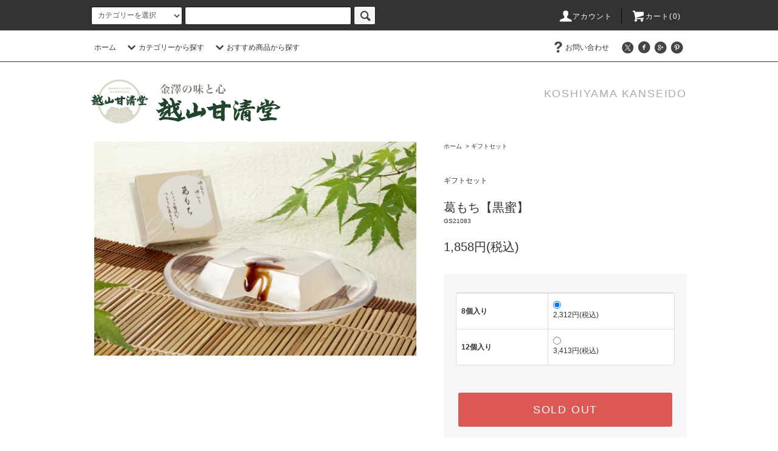

--- FILE ---
content_type: text/html; charset=EUC-JP
request_url: https://kanazawamiyage.jp/?pid=162288717
body_size: 13630
content:
<!DOCTYPE html PUBLIC "-//W3C//DTD XHTML 1.0 Transitional//EN" "http://www.w3.org/TR/xhtml1/DTD/xhtml1-transitional.dtd">
<html xmlns:og="http://ogp.me/ns#" xmlns:fb="http://www.facebook.com/2008/fbml" xmlns:mixi="http://mixi-platform.com/ns#" xmlns="http://www.w3.org/1999/xhtml" xml:lang="ja" lang="ja" dir="ltr">
<head>
<meta http-equiv="content-type" content="text/html; charset=euc-jp" />
<meta http-equiv="X-UA-Compatible" content="IE=edge,chrome=1" />
<title>葛もち【黒蜜】 - 金澤の味と心 越山甘清堂</title>
<meta name="Keywords" content="葛もち【黒蜜】,越山甘清堂,金沢,和菓子" />
<meta name="Description" content="黒蜜と南高梅蜜が美味！「葛もち」つめたく冷やした葛もちにとろーり美味しい黒蜜をかけて召し上がれ。内容：黒糖、南高梅蜜　8個入り　12個入り期間：季節限定（夏期）賞味期間：20日間※ただし、製造日・発送日含" />
<meta name="Author" content="越山甘清堂" />
<meta name="Copyright" content="Copyright  越山甘清堂 " />
<meta http-equiv="content-style-type" content="text/css" />
<meta http-equiv="content-script-type" content="text/javascript" />
<link rel="stylesheet" href="https://kanazawamiyage.jp/css/framework/colormekit.css" type="text/css" />
<link rel="stylesheet" href="https://kanazawamiyage.jp/css/framework/colormekit-responsive.css" type="text/css" />
<link rel="stylesheet" href="https://img07.shop-pro.jp/PA01400/260/css/7/index.css?cmsp_timestamp=20230603163211" type="text/css" />
<link rel="stylesheet" href="https://img07.shop-pro.jp/PA01400/260/css/7/product.css?cmsp_timestamp=20230603163211" type="text/css" />

<link rel="alternate" type="application/rss+xml" title="rss" href="https://kanazawamiyage.jp/?mode=rss" />
<link rel="alternate" media="handheld" type="text/html" href="https://kanazawamiyage.jp/?prid=162288717" />
<script type="text/javascript" src="//ajax.googleapis.com/ajax/libs/jquery/1.11.0/jquery.min.js" ></script>
<meta property="og:title" content="葛もち【黒蜜】 - 金澤の味と心 越山甘清堂" />
<meta property="og:description" content="黒蜜と南高梅蜜が美味！「葛もち」つめたく冷やした葛もちにとろーり美味しい黒蜜をかけて召し上がれ。内容：黒糖、南高梅蜜　8個入り　12個入り期間：季節限定（夏期）賞味期間：20日間※ただし、製造日・発送日含" />
<meta property="og:url" content="https://kanazawamiyage.jp?pid=162288717" />
<meta property="og:site_name" content="金澤の味と心 越山甘清堂" />
<meta property="og:image" content="https://img07.shop-pro.jp/PA01400/260/product/162288717.jpg?cmsp_timestamp=20250713145735"/>
<script async src="https://s.yimg.jp/images/listing/tool/cv/ytag.js"></script>
<script>
window.yjDataLayer = window.yjDataLayer || [];
function ytag() { yjDataLayer.push(arguments); }
ytag({"type":"ycl_cookie"});
</script>

<!-- Facebook Pixel Code -->
<script>
!function(f,b,e,v,n,t,s)
{if(f.fbq)return;n=f.fbq=function(){n.callMethod?
n.callMethod.apply(n,arguments):n.queue.push(arguments)};
if(!f._fbq)f._fbq=n;n.push=n;n.loaded=!0;n.version='2.0';
n.queue=[];t=b.createElement(e);t.async=!0;
t.src=v;s=b.getElementsByTagName(e)[0];
s.parentNode.insertBefore(t,s)}(window, document,'script',
'https://connect.facebook.net/en_US/fbevents.js');
fbq('init', '2864865966969177');
fbq('track', 'PageView');
</script>
<noscript><img height="1" width="1" style="display:none"
src="https://www.facebook.com/tr?id=2864865966969177&ev=PageView&noscript=1"
/></noscript>
<!-- End Facebook Pixel Code -->
<script>
  var Colorme = {"page":"product","shop":{"account_id":"PA01400260","title":"\u91d1\u6fa4\u306e\u5473\u3068\u5fc3 \u8d8a\u5c71\u7518\u6e05\u5802"},"basket":{"total_price":0,"items":[]},"customer":{"id":null},"inventory_control":"product","product":{"shop_uid":"PA01400260","id":162288717,"name":"\u845b\u3082\u3061\u3010\u9ed2\u871c\u3011","model_number":"GS21083","stock_num":0,"sales_price":1858,"sales_price_including_tax":1858,"variants":[{"id":1,"option1_value":"8\u500b\u5165\u308a","option2_value":"","title":"8\u500b\u5165\u308a","model_number":"","stock_num":null,"option_price":2312,"option_price_including_tax":2312,"option_members_price":2312,"option_members_price_including_tax":2312},{"id":2,"option1_value":"12\u500b\u5165\u308a","option2_value":"","title":"12\u500b\u5165\u308a","model_number":"","stock_num":null,"option_price":3413,"option_price_including_tax":3413,"option_members_price":3413,"option_members_price_including_tax":3413}],"category":{"id_big":2355558,"id_small":0},"groups":[{"id":2864512},{"id":2987555}],"members_price":1858,"members_price_including_tax":1858}};

  (function() {
    function insertScriptTags() {
      var scriptTagDetails = [];
      var entry = document.getElementsByTagName('script')[0];

      scriptTagDetails.forEach(function(tagDetail) {
        var script = document.createElement('script');

        script.type = 'text/javascript';
        script.src = tagDetail.src;
        script.async = true;

        if( tagDetail.integrity ) {
          script.integrity = tagDetail.integrity;
          script.setAttribute('crossorigin', 'anonymous');
        }

        entry.parentNode.insertBefore(script, entry);
      })
    }

    window.addEventListener('load', insertScriptTags, false);
  })();
</script>

<script async src="https://www.googletagmanager.com/gtag/js?id=G-08ZZKGY87L"></script>
<script>
  window.dataLayer = window.dataLayer || [];
  function gtag(){dataLayer.push(arguments);}
  gtag('js', new Date());
  
      gtag('config', 'G-08ZZKGY87L', (function() {
      var config = {};
      if (Colorme && Colorme.customer && Colorme.customer.id != null) {
        config.user_id = Colorme.customer.id;
      }
      return config;
    })());
  
  </script><script type="text/javascript">
  document.addEventListener("DOMContentLoaded", function() {
    gtag("event", "view_item", {
      currency: "JPY",
      value: Colorme.product.sales_price_including_tax,
      items: [
        {
          item_id: Colorme.product.id,
          item_name: Colorme.product.name
        }
      ]
    });
  });
</script><script async src="https://zen.one/analytics.js"></script>
</head>
<body>
<meta name="colorme-acc-payload" content="?st=1&pt=10029&ut=162288717&at=PA01400260&v=20260121012155&re=&cn=e1c6149af6cdbd36e4c94d050d05c557" width="1" height="1" alt="" /><script>!function(){"use strict";Array.prototype.slice.call(document.getElementsByTagName("script")).filter((function(t){return t.src&&t.src.match(new RegExp("dist/acc-track.js$"))})).forEach((function(t){return document.body.removeChild(t)})),function t(c){var r=arguments.length>1&&void 0!==arguments[1]?arguments[1]:0;if(!(r>=c.length)){var e=document.createElement("script");e.onerror=function(){return t(c,r+1)},e.src="https://"+c[r]+"/dist/acc-track.js?rev=3",document.body.appendChild(e)}}(["acclog001.shop-pro.jp","acclog002.shop-pro.jp"])}();</script><script src="https://img.shop-pro.jp/tmpl_js/76/jquery.tile.js"></script>
<script src="https://img.shop-pro.jp/tmpl_js/76/jquery.skOuterClick.js"></script>
<script src="https://img.shop-pro.jp/tmpl_js/76/smoothscroll.js"></script>
<script src="https://img.shop-pro.jp/tmpl_js/76/utility.index.js"></script>

<div id="wrapper">
  <div id="header">
    <div class="header_top">
      <div class="header_top_inner container">
        <form action="https://kanazawamiyage.jp/" method="GET" class="search_form visible-desktop">
          <input type="hidden" name="mode" value="srh" />
          <select name="cid" class="search_select">
            <option value="">カテゴリーを選択</option>
                          <option value="2355563,0">通年のお菓子</option>
                          <option value="2355559,0">お慶びのお菓子</option>
                          <option value="2355558,0">ギフトセット</option>
                          <option value="2355161,0">季節のお菓子</option>
                          <option value="2355562,0">弔事のお菓子</option>
                          <option value="2355566,0">金沢あいすくりーむ</option>
                          <option value="2355560,0">餅</option>
                      </select>
          <input type="text" name="keyword" class="search_box" />
          <button class="btn_search btn btn-xs"><i class="icon-lg-b icon-search"></i></button>
        </form>
        <ul class="header_nav_headline inline visible-desktop">
          <li>
            <a href="https://kanazawamiyage.jp/?mode=myaccount"><i class="icon-lg-w icon-user"></i>アカウント</a>
          </li>
                    <li class="headline_viewcart">
            <a href="https://kanazawamiyage.jp/cart/proxy/basket?shop_id=PA01400260&shop_domain=kanazawamiyage.jp"><i class="icon-lg-w icon-cart"></i>カート(0)</span></a>
          </li>
        </ul>
        <div class="header_nav_phone hidden-desktop">
          <span class="nav_btn_phone"><i class="icon-lg-w icon-list"></i>メニュー</span>
          <div class="header_nav_lst_phone">
            <ul class="unstyled">
              <li>
                <a href="./">ホーム</a>
              </li>
              <li>
                <a href="https://kanazawamiyage.jp/cart/proxy/basket?shop_id=PA01400260&shop_domain=kanazawamiyage.jp">カートを見る</a>
              </li>
              <li>
                <a href="https://kanazawamiyage.jp/?mode=myaccount">アカウント</a>
              </li>
                                                        <li>
                <a href="https://wagasikoshiyama.shop-pro.jp/customer/inquiries/new">お問い合わせ</a>
              </li>
            </ul>
          </div>
        </div>
      </div>
    </div>
    <div class="header_mid hidden-phone">
      <div class="header_mid_inner container">
        <div class="header_nav_global">
          <ul class="header_nav_global_left inline">
            <li><a href="./">ホーム</a></li>
            <li class="header_nav_global_left_category">
              <a href="javascript:void(0)"><i class="icon-lg-b icon-chevron_down"></i>カテゴリーから探す</a>
              <div class="header_nav_global_box header_nav_global_box_catogory row">
                <p class="header_nav_global_box_heading col col-lg-3">CATEGORY SEARCH</p>
                <div class="header_nav_global_box_detail col col-lg-9 row">
                                                                                    
                                            <ul class="row header_nav_global_box_lists col col-lg-4 col-md-4 col-sm-6 col-xs-12 unstyled">
                                        <li>
                      <a href="https://kanazawamiyage.jp/?mode=cate&cbid=2355563&csid=0">
                        通年のお菓子
                      </a>
                    </li>
                                                                                                  <li>
                      <a href="https://kanazawamiyage.jp/?mode=cate&cbid=2355559&csid=0">
                        お慶びのお菓子
                      </a>
                    </li>
                                                                                                  <li>
                      <a href="https://kanazawamiyage.jp/?mode=cate&cbid=2355558&csid=0">
                        ギフトセット
                      </a>
                    </li>
                                          </ul>
                      <ul class="row header_nav_global_box_lists col col-lg-4 col-md-4 col-sm-6 col-xs-12 unstyled">
                                                                                                  <li>
                      <a href="https://kanazawamiyage.jp/?mode=cate&cbid=2355161&csid=0">
                        季節のお菓子
                      </a>
                    </li>
                                                                                                  <li>
                      <a href="https://kanazawamiyage.jp/?mode=cate&cbid=2355562&csid=0">
                        弔事のお菓子
                      </a>
                    </li>
                                                                                                  <li>
                      <a href="https://kanazawamiyage.jp/?mode=cate&cbid=2355566&csid=0">
                        金沢あいすくりーむ
                      </a>
                    </li>
                                          </ul>
                      <ul class="row header_nav_global_box_lists col col-lg-4 col-md-4 col-sm-6 col-xs-12 unstyled">
                                                                                                  <li>
                      <a href="https://kanazawamiyage.jp/?mode=cate&cbid=2355560&csid=0">
                        餅
                      </a>
                    </li>
                                                              </ul>
                                                      </div>
              </div>
            </li>
                                          <li class="header_nav_global_left_group">
                  <a href="javascript:void(0)"><i class="icon-lg-b icon-chevron_down"></i>おすすめ商品から探す</a>
                  <div class="header_nav_global_box header_nav_global_box_group row">
                    <p class="header_nav_global_box_heading col col-lg-3">GROUP SEARCH</p>
                    <div class="header_nav_global_box_detail col col-lg-9 row">
                                                                                    <ul class="row header_nav_global_box_lists col col-lg-4 col-md-4 col-sm-6 col-xs-12 unstyled">
                            <li>
                <a href="https://kanazawamiyage.jp/?mode=grp&gid=1724271">
                  おすすめお取り寄せ
                </a>
              </li>
                                                                    <li>
                <a href="https://kanazawamiyage.jp/?mode=grp&gid=1741995">
                  お土産のお菓子
                </a>
              </li>
                                                                    <li>
                <a href="https://kanazawamiyage.jp/?mode=grp&gid=3150362">
                  和のバレンタイン 
                </a>
              </li>
                                                  </ul>
                    </div>
                  </div>
                </li>
                                                </ul>
          <ul class="header_nav_global_right inline">
                                    <li class="visible-desktop"><a href="https://wagasikoshiyama.shop-pro.jp/customer/inquiries/new"><i class="icon-lg-b icon-help"></i>お問い合わせ</a></li>
            <li>



                                                            <ul class="header_nav_global_social inline">
                  <li><a href="https://twitter.com/kanazawawagashi"><i class="icon-lg-b icon-c_twitter"></i></a></li>
                  <li><a href="https://www.facebook.com/kanazawawagashiya/"><i class="icon-lg-b icon-c_facebook"></i></a></li>
                  <li><a href=""><i class="icon-lg-b icon-c_google"></i></a></li>
                  <li><a href=""><i class="icon-lg-b icon-c_pinterest"></i></a></li>
                </ul>
            


            </li>
          </ul>
        </div>
      </div>
    </div>
    <div class="header_btm container clearfix">
              <h1 class="header_logo"><a href="./"><img src="https://img07.shop-pro.jp/PA01400/260/PA01400260.png?cmsp_timestamp=20260101142958" alt="金澤の味と心 越山甘清堂" /></a></h1>
      


                                    <p class="header_lead">KOSHIYAMA KANSEIDO</p>
      


                                    <!-- <ul class="header_nav_global_social inline visible-phone">
            <li><a href="https://twitter.com/kanazawawagashi"><i class="icon-lg-b icon-c_twitter"></i></a></li>
            <li><a href="https://www.facebook.com/kanazawawagashiya/"><i class="icon-lg-b icon-c_facebook"></i></a></li>
            <li><a href=""><i class="icon-lg-b icon-c_google"></i></a></li>
            <li><a href=""><i class="icon-lg-b icon-c_pinterest"></i></a></li>
          </ul> -->
      


          </div>
  </div>
  <div class="main row">
    <div id="contents" class="contents contents_detail col col-md-9 col-sm-12">
      <script src="https://img.shop-pro.jp/tmpl_js/76/utility.product.js"></script>

<div id="product" class="product">
      <form name="product_form" method="post" action="https://kanazawamiyage.jp/cart/proxy/basket/items/add">
      <div class="product_area clearfix">
        <div class="product_area_left col col-md-7 col-sm-12">
          
          <div class="container-section product_img col col-md-12 col-lg-12">
            <div class="product_img_main">
                              <img src="https://img07.shop-pro.jp/PA01400/260/product/162288717.jpg?cmsp_timestamp=20250713145735" class="product_img_main_img" alt="" />
                          </div>
                          <div class="product_img_thumb">
                <ul class="row">
                                      <li class="col col-lg-2">
                      <img src="https://img07.shop-pro.jp/PA01400/260/product/162288717.jpg?cmsp_timestamp=20250713145735" class="product_img_thumb_img" />
                    </li>
                                                                              <li class="col col-lg-2">
                        <img src="https://img07.shop-pro.jp/PA01400/260/product/162288717_o1.jpg?cmsp_timestamp=20250713145735" class="product_img_thumb_img" />
                      </li>
                                                                                                                                                                                                                                                                                                                                                                                                                                                                                                                                                                                                                                                                                                                                                                                                                                                                                                                                                                                                                                                                                                                                                                                                                                                                                                                                                                                                                                                                                                                                                                                                                                                                                                                                                                                                                                                                                                                                                      </ul>
              </div>
                      </div>
          
          
                    
        </div>
        <div class="product_area_right col col-md-5 col-sm-12">
          
          <ul class="pankuzu_lists inline container">
            <li class="pankuzu_list"><a href="./">ホーム</a></li>
                          <li class="pankuzu_list">&nbsp;&gt;&nbsp;<a href="?mode=cate&cbid=2355558&csid=0">ギフトセット</a></li>
                                  </ul>
                    

          <div id="product_detail_area" class="product_detail_area">
            
            <ul class="inline unstyled product_belong_lists">
                              <li class="product_belong_list">
                  <a href="?mode=cate&cbid=2355558&csid=0" class="product_belong_list_link">ギフトセット</a>
                </li>
                                        </ul>
            

            
            <h2 class="product_name">葛もち【黒蜜】</h2>
            

            
                          <p class="product_model">GS21083</p>
                        

            
            <p class="product_price_area">
                              <span class="product_price">1,858円(税込)</span>
                          </p>
                                                
          </div>

          <div class="product_cart_area">
            
                          <div class="product_cart_option row">
                              <div id="prd-opt-table" class="txt_c">
                  <table id="option_tbl"><tr class="stock_head"></tr><tr><th class="cell_1">8個入り</th><td class="cell_2"><div><input type="radio" name="option" value="78149424,0,,0" checked="checked" id="0-0" /></div><label for=0-0 style="display:block;"><span class="table_price">2,312円(税込)</span><br /></label></td></tr><tr><th class="cell_1">12個入り</th><td class="cell_2"><div><input type="radio" name="option" value="78149424,1,,0" id="1-1" /></div><label for=1-1 style="display:block;"><span class="table_price">3,413円(税込)</span><br /></label></td></tr></table>
                </div>
                <div id="prd-opt-select">
                                      <div class="product_cart_select_box col col-lg-12">
                      <div class="product_cart_select_name">個数</div>
                      <select name="option1" class="product_cart_select">
                        <option label="8個入り" value="78149424,0">8個入り</option>
<option label="12個入り" value="78149424,1">12個入り</option>

                      </select>
                    </div>
                                  </div>
                            </div>
                        
                        
            <div class="product_cart_order row">
                              <div class="col col-lg-12">
                                      <button class="btn btn-block btn-soldout" type="button" disabled="disabled">SOLD OUT</button>
                                  </div>
                            <p class="stock_error hide"></p>
            </div>
            
            <ul class="product_related_lists unstyled">
                              <li class="product_related_list"><a href="javascript:gf_OpenNewWindow('?mode=opt&pid=162288717','option','width=600:height=500');">オプションの値段詳細</a></li>
                            <li class="product_related_list"><a href="https://kanazawamiyage.jp/?mode=sk#cancel">返品について</a></li>
              <li class="product_related_list"><a href="https://kanazawamiyage.jp/?mode=sk#info">特定商取引法に基づく表記</a></li>
            </ul>
          </div>

          
          <ul class="product_social_lists unstyled">
            <li>
              <div class="line-it-button" data-lang="ja" data-type="share-a" data-ver="3"
                         data-color="default" data-size="small" data-count="false" style="display: none;"></div>
                       <script src="https://www.line-website.com/social-plugins/js/thirdparty/loader.min.js" async="async" defer="defer"></script>
              
              <a href="https://twitter.com/share" class="twitter-share-button" data-url="https://kanazawamiyage.jp/?pid=162288717" data-text="" data-lang="ja" >ツイート</a>
<script charset="utf-8">!function(d,s,id){var js,fjs=d.getElementsByTagName(s)[0],p=/^http:/.test(d.location)?'http':'https';if(!d.getElementById(id)){js=d.createElement(s);js.id=id;js.src=p+'://platform.twitter.com/widgets.js';fjs.parentNode.insertBefore(js,fjs);}}(document, 'script', 'twitter-wjs');</script>
            </li>
          </ul>
          

          
                    <ul class="product_related_lists unstyled">
            <li class="product_related_list">
              <a href="mailto:?subject=%E3%80%90%E9%87%91%E6%BE%A4%E3%81%AE%E5%91%B3%E3%81%A8%E5%BF%83%20%E8%B6%8A%E5%B1%B1%E7%94%98%E6%B8%85%E5%A0%82%E3%80%91%E3%81%AE%E3%80%8C%E8%91%9B%E3%82%82%E3%81%A1%E3%80%90%E9%BB%92%E8%9C%9C%E3%80%91%E3%80%8D%E3%81%8C%E3%81%8A%E3%81%99%E3%81%99%E3%82%81%E3%81%A7%E3%81%99%EF%BC%81&body=%0D%0A%0D%0A%E2%96%A0%E5%95%86%E5%93%81%E3%80%8C%E8%91%9B%E3%82%82%E3%81%A1%E3%80%90%E9%BB%92%E8%9C%9C%E3%80%91%E3%80%8D%E3%81%AEURL%0D%0Ahttps%3A%2F%2Fkanazawamiyage.jp%2F%3Fpid%3D162288717%0D%0A%0D%0A%E2%96%A0%E3%82%B7%E3%83%A7%E3%83%83%E3%83%97%E3%81%AEURL%0Ahttps%3A%2F%2Fkanazawamiyage.jp%2F"><i class="icon-lg-b icon-chevron_left"></i>この商品を友達に教える</a>
            </li>
            <li class="product_related_list">
              <a href="https://wagasikoshiyama.shop-pro.jp/customer/products/162288717/inquiries/new"><i class="icon-lg-b icon-chevron_left"></i>この商品について問い合わせる</a>
            </li>
            <li class="product_related_list">
              <a href="https://kanazawamiyage.jp/?mode=cate&cbid=2355558&csid=0"><i class="icon-lg-b icon-chevron_left"></i>買い物を続ける</a>
            </li>
          </ul>
          

        </div>
      </div>
      <div class="row">



                                                                          <ul class="product_tabs row">
            <li id="product_panel_explain" class="product_tab active col col-lg-6">
              <a href="#">商品説明</a>
            </li>
            <li id="product_panel_image" class="product_tab col col-lg-6">
              <a href="#">イメージ</a>
            </li>
                      </ul>
          <div class="product_panels">
              <div class="product_panel_explain product_panel active">
                
                                  <div class="product_explain">
                    <strong><span style="fon</strong>t-size:medium;">黒蜜と南高梅蜜が美味！「葛もち」</span><br />
<br />
つめたく冷やした葛もちにとろーり<br />
美味しい黒蜜をかけて召し上がれ。<br />
<br />
<br />
内容：黒糖、南高梅蜜　8個入り　12個入り<br />
期間：季節限定（夏期）<br />
賞味期間：20日間<br />
※ただし、製造日・発送日含むお日付となります。
                  </div>
                                
              </div>
              <div class="product_panel_image product_panel">
                
                                  <div class="product_img_sub">
                    <ul class="row">
                                              <li class="col col-lg-12">
                          <img src="https://img07.shop-pro.jp/PA01400/260/product/162288717.jpg?cmsp_timestamp=20250713145735" class="product_img_sub_img" />
                        </li>
                                                                                              <li class="col col-lg-12">
                            <img src="https://img07.shop-pro.jp/PA01400/260/product/162288717_o1.jpg?cmsp_timestamp=20250713145735" class="product_img_sub_img" />
                          </li>
                                                                                                                                                                                                                                                                                                                                                                                                                                                                                                                                                                                                                                                                                                                                                                                                                                                                                                                                                                                                                                                                                                                                                                                                                                                                                                                                                                                                                                                                                                                                                                                                                                                                                                                                                                                                                                                                                                                                                                                                                                                                                                                                                                                                                                                                                                                                                                  </ul>
                    <div class="container">
                      <a href="#product_detail_area" class="btn btn-lg btn-addcart btn_pis_width">
                        <i class="icon-lg-w icon-cart"></i><span>この商品を購入する</span>
                      </a>
                    </div>
                  </div>
                                
              </div>
                        </div>
                


        
                

      </div>
      <input type="hidden" name="user_hash" value="78767f40795f1e940791e51b554d5089"><input type="hidden" name="members_hash" value="78767f40795f1e940791e51b554d5089"><input type="hidden" name="shop_id" value="PA01400260"><input type="hidden" name="product_id" value="162288717"><input type="hidden" name="members_id" value=""><input type="hidden" name="back_url" value="https://kanazawamiyage.jp/?pid=162288717"><input type="hidden" name="reference_token" value="4d332852292e4e11b771ce02c75243c4"><input type="hidden" name="shop_domain" value="kanazawamiyage.jp">
    </form>
  </div>

  <div class="hide">
    <div class="prd-opt-select">
              <div class="product_cart_select_box col col-lg-12">
          <div class="product_cart_select_name">個数</div>
          <select name="option1" class="product_cart_select">
            <option label="8個入り" value="78149424,0">8個入り</option>
<option label="12個入り" value="78149424,1">12個入り</option>

          </select>
        </div>
          </div>
    <div class="prd-opt-table">
      <table id="option_tbl"><tr class="stock_head"></tr><tr><th class="cell_1">8個入り</th><td class="cell_2"><div><input type="radio" name="option" value="78149424,0,,0" checked="checked" id="0-0" /></div><label for=0-0 style="display:block;"><span class="table_price">2,312円(税込)</span><br /></label></td></tr><tr><th class="cell_1">12個入り</th><td class="cell_2"><div><input type="radio" name="option" value="78149424,1,,0" id="1-1" /></div><label for=1-1 style="display:block;"><span class="table_price">3,413円(税込)</span><br /></label></td></tr></table>
    </div>
  </div>
    </div>
    <div id="side" class="side col col-md-3 col-sm-12 hidden-phone">
          </div>
    <div id="side" class="side col col-lg-3 col-sm-12 visible-phone">
      
                        <div class="side_category">
            <h3 class="heading side_category_heading">カテゴリーから探す</h3>
            <ul class="lists side_category_lists unstyled">
                              <li class="list side_category_list">
                  <a href="https://kanazawamiyage.jp/?mode=cate&cbid=2355563&csid=0" class="list_link show">
                    <span class="list_icon_arrow icon-lg-b icon-chevron_right"></span>
                    <span class="list_link_name">通年のお菓子</span>
                  </a>
                                  </li>
                              <li class="list side_category_list">
                  <a href="https://kanazawamiyage.jp/?mode=cate&cbid=2355559&csid=0" class="list_link show">
                    <span class="list_icon_arrow icon-lg-b icon-chevron_right"></span>
                    <span class="list_link_name">お慶びのお菓子</span>
                  </a>
                                  </li>
                              <li class="list side_category_list">
                  <a href="https://kanazawamiyage.jp/?mode=cate&cbid=2355558&csid=0" class="list_link show">
                    <span class="list_icon_arrow icon-lg-b icon-chevron_right"></span>
                    <span class="list_link_name">ギフトセット</span>
                  </a>
                                  </li>
                              <li class="list side_category_list">
                  <a href="https://kanazawamiyage.jp/?mode=cate&cbid=2355161&csid=0" class="list_link show">
                    <span class="list_icon_arrow icon-lg-b icon-chevron_right"></span>
                    <span class="list_link_name">季節のお菓子</span>
                  </a>
                                                            <ul class="lists side_subcategory_lists unstyled">
                        <li class="list side_subcategory_list visible-phone">
                          <a href="https://kanazawamiyage.jp/?mode=cate&cbid=2355161&csid=0" class="list_link show">
                            <span class="list_icon_arrow icon-lg-b icon-chevron_right"></span>
                            <span class="list_link_name">全ての季節のお菓子</span>
                          </a>
                        </li>
                                        <li class="list side_subcategory_list">
                      <a href="https://kanazawamiyage.jp/?mode=cate&cbid=2355161&csid=1" class="list_link show">
                        <span class="list_icon_arrow icon-lg-b icon-chevron_right visible-phone"></span>
                        <span class="list_link_name">春のお菓子</span>
                      </a>
                    </li>
                                                                              <li class="list side_subcategory_list">
                      <a href="https://kanazawamiyage.jp/?mode=cate&cbid=2355161&csid=2" class="list_link show">
                        <span class="list_icon_arrow icon-lg-b icon-chevron_right visible-phone"></span>
                        <span class="list_link_name">夏のお菓子</span>
                      </a>
                    </li>
                                                                              <li class="list side_subcategory_list">
                      <a href="https://kanazawamiyage.jp/?mode=cate&cbid=2355161&csid=3" class="list_link show">
                        <span class="list_icon_arrow icon-lg-b icon-chevron_right visible-phone"></span>
                        <span class="list_link_name">秋のお菓子</span>
                      </a>
                    </li>
                                                                              <li class="list side_subcategory_list">
                      <a href="https://kanazawamiyage.jp/?mode=cate&cbid=2355161&csid=4" class="list_link show">
                        <span class="list_icon_arrow icon-lg-b icon-chevron_right visible-phone"></span>
                        <span class="list_link_name">冬のお菓子</span>
                      </a>
                    </li>
                    </ul>                                  </li>
                              <li class="list side_category_list">
                  <a href="https://kanazawamiyage.jp/?mode=cate&cbid=2355562&csid=0" class="list_link show">
                    <span class="list_icon_arrow icon-lg-b icon-chevron_right"></span>
                    <span class="list_link_name">弔事のお菓子</span>
                  </a>
                                  </li>
                              <li class="list side_category_list">
                  <a href="https://kanazawamiyage.jp/?mode=cate&cbid=2355566&csid=0" class="list_link show">
                    <span class="list_icon_arrow icon-lg-b icon-chevron_right"></span>
                    <span class="list_link_name">金沢あいすくりーむ</span>
                  </a>
                                  </li>
                              <li class="list side_category_list">
                  <a href="https://kanazawamiyage.jp/?mode=cate&cbid=2355560&csid=0" class="list_link show">
                    <span class="list_icon_arrow icon-lg-b icon-chevron_right"></span>
                    <span class="list_link_name">餅</span>
                  </a>
                                  </li>
                          </ul>
          </div>
                                                                                                        
      
                        <div class="side_group">
            <h3 class="side_group_heading heading">グループから探す</h3>
            <ul class="side_group_lists lists unstyled">
                      <li class="side_group_list list">
                <a href="https://kanazawamiyage.jp/?mode=grp&gid=1724271" class="list_link show">
                  <span class="list_icon_arrow icon-lg-b icon-chevron_right"></span>
                  <span class="list_link_name">おすすめお取り寄せ</span>
                </a>
              </li>
                                    <li class="side_group_list list">
                <a href="https://kanazawamiyage.jp/?mode=grp&gid=1741995" class="list_link show">
                  <span class="list_icon_arrow icon-lg-b icon-chevron_right"></span>
                  <span class="list_link_name">お土産のお菓子</span>
                </a>
              </li>
                                    <li class="side_group_list list">
                <a href="https://kanazawamiyage.jp/?mode=grp&gid=3150362" class="list_link show">
                  <span class="list_icon_arrow icon-lg-b icon-chevron_right"></span>
                  <span class="list_link_name">和のバレンタイン </span>
                </a>
              </li>
                    </ul>
          </div>
                    
      
            
    </div>
  </div>
  <div id="footer" class="footer">
          
              <div class="footer_inner footer_seller">
          <h2 class="heading footer_heading footer_seller_heading">ランキング</h2>
          <div class="visible-phone">
            <ul class="footer_lists footer_seller_lists row unstyled">
                              <li class="col col-sm-4 footer_list footer_seller_list ">
                  <span class="rank_box rank_sp_box">
                    <span class="rank_number rank_sp_number"></span>
                  </span>
                  <a href="?pid=127131665">
                                          <img src="https://img07.shop-pro.jp/PA01400/260/product/127131665_th.jpg?cmsp_timestamp=20180125164816" alt="加賀三彩（3）【金城巻は黒糖＆林檎餡】" class="footer_list_img footer_seller_list_img show item_img" />
                                      </a>
                  <a href="?pid=127131665">
                    <span class="item_name show">加賀三彩（3）【金城巻は黒糖＆林檎餡】</span>
                  </a>
                                                                                <span class="item_price show">4,515円(税込)</span>
                                                      </li>
                              <li class="col col-sm-4 footer_list footer_seller_list ">
                  <span class="rank_box rank_sp_box">
                    <span class="rank_number rank_sp_number"></span>
                  </span>
                  <a href="?pid=125226206">
                                          <img src="https://img07.shop-pro.jp/PA01400/260/product/125226206_th.jpg?cmsp_timestamp=20171130163544" alt="金城巻＜２種類餡(黒糖餡＆林檎餡)＞" class="footer_list_img footer_seller_list_img show item_img" />
                                      </a>
                  <a href="?pid=125226206">
                    <span class="item_name show">金城巻＜２種類餡(黒糖餡＆林檎餡)＞</span>
                  </a>
                                                                                <span class="item_price show">1,664円(税込)</span>
                                                      </li>
                              <li class="col col-sm-4 footer_list footer_seller_list ">
                  <span class="rank_box rank_sp_box">
                    <span class="rank_number rank_sp_number"></span>
                  </span>
                  <a href="?pid=125163067">
                                          <img src="https://img07.shop-pro.jp/PA01400/260/product/125163067_th.jpg?cmsp_timestamp=20171120000043" alt="羽二重　加賀れんこん餠" class="footer_list_img footer_seller_list_img show item_img" />
                                      </a>
                  <a href="?pid=125163067">
                    <span class="item_name show">羽二重　加賀れんこん餠</span>
                  </a>
                                                                                <span class="item_price show">1,890円(税込)</span>
                                                      </li>
                              <li class="col col-sm-4 footer_list footer_seller_list hidden-phone">
                  <span class="rank_box rank_sp_box">
                    <span class="rank_number rank_sp_number"></span>
                  </span>
                  <a href="?pid=125227406">
                                          <img src="https://img07.shop-pro.jp/PA01400/260/product/125227406_th.jpg?cmsp_timestamp=20171119235344" alt="加賀三彩（2）【金城巻は黒糖＆林檎餡】" class="footer_list_img footer_seller_list_img show item_img" />
                                      </a>
                  <a href="?pid=125227406">
                    <span class="item_name show">加賀三彩（2）【金城巻は黒糖＆林檎餡】</span>
                  </a>
                                                                                <span class="item_price show">3,413円(税込)</span>
                                                      </li>
                          </ul>
                          <div class="more-prd btn btn-block btn-more hidden-tablet hidden-desktop">
                <span>もっと見る</span>
              </div>
                      </div>
          <div class="hidden-phone">
            <ul class="footer_seller_lists footer_lists row unstyled">
                              <li class="col col-sm-4 footer_list footer_seller_list">
                  <span class="rank_box rank_pc_box">
                    <span class="rank_number rank_pc_number"></span>
                  </span>
                  <a href="?pid=127131665">
                                          <img src="https://img07.shop-pro.jp/PA01400/260/product/127131665_th.jpg?cmsp_timestamp=20180125164816" alt="加賀三彩（3）【金城巻は黒糖＆林檎餡】" class="footer_list_img footer_seller_list_img show item_img" />
                                      </a>
                  <a href="?pid=127131665">
                    <span class="item_name show">加賀三彩（3）【金城巻は黒糖＆林檎餡】</span>
                  </a>
                                                                                <span class="item_price show">4,515円(税込)</span>
                                                      </li>
                              <li class="col col-sm-4 footer_list footer_seller_list">
                  <span class="rank_box rank_pc_box">
                    <span class="rank_number rank_pc_number"></span>
                  </span>
                  <a href="?pid=125226206">
                                          <img src="https://img07.shop-pro.jp/PA01400/260/product/125226206_th.jpg?cmsp_timestamp=20171130163544" alt="金城巻＜２種類餡(黒糖餡＆林檎餡)＞" class="footer_list_img footer_seller_list_img show item_img" />
                                      </a>
                  <a href="?pid=125226206">
                    <span class="item_name show">金城巻＜２種類餡(黒糖餡＆林檎餡)＞</span>
                  </a>
                                                                                <span class="item_price show">1,664円(税込)</span>
                                                      </li>
                              <li class="col col-sm-4 footer_list footer_seller_list">
                  <span class="rank_box rank_pc_box">
                    <span class="rank_number rank_pc_number"></span>
                  </span>
                  <a href="?pid=125163067">
                                          <img src="https://img07.shop-pro.jp/PA01400/260/product/125163067_th.jpg?cmsp_timestamp=20171120000043" alt="羽二重　加賀れんこん餠" class="footer_list_img footer_seller_list_img show item_img" />
                                      </a>
                  <a href="?pid=125163067">
                    <span class="item_name show">羽二重　加賀れんこん餠</span>
                  </a>
                                                                                <span class="item_price show">1,890円(税込)</span>
                                                      </li>
                              <li class="col col-sm-4 footer_list footer_seller_list">
                  <span class="rank_box rank_pc_box">
                    <span class="rank_number rank_pc_number"></span>
                  </span>
                  <a href="?pid=125227406">
                                          <img src="https://img07.shop-pro.jp/PA01400/260/product/125227406_th.jpg?cmsp_timestamp=20171119235344" alt="加賀三彩（2）【金城巻は黒糖＆林檎餡】" class="footer_list_img footer_seller_list_img show item_img" />
                                      </a>
                  <a href="?pid=125227406">
                    <span class="item_name show">加賀三彩（2）【金城巻は黒糖＆林檎餡】</span>
                  </a>
                                                                                <span class="item_price show">3,413円(税込)</span>
                                                      </li>
                          </ul>
          </div>
        </div>
            
      
              <div class="footer_inner footer_recommend">
          <h2 class="heading footer_heading footer_recommend_heading">おすすめ商品</h2>
          <div class="visible-phone">
            <ul class="footer_lists footer_recommend_lists row unstyled">
                              <li class="col col-sm-4 footer_list footer_recommend_list ">
                  <a href="?pid=184494156">
                                          <img src="https://img07.shop-pro.jp/PA01400/260/product/184494156_th.jpg?cmsp_timestamp=20250119124447" alt="<img class='new_mark_img1' src='https://img.shop-pro.jp/img/new/icons1.gif' style='border:none;display:inline;margin:0px;padding:0px;width:auto;' />カカオづくしの生チョコサンドアーモンド" class="footer_list_img footer_recommend_list_img show item_img" />
                                      </a>
                  <a href="?pid=184494156">
                    <span class="item_name show"><img class='new_mark_img1' src='https://img.shop-pro.jp/img/new/icons1.gif' style='border:none;display:inline;margin:0px;padding:0px;width:auto;' />カカオづくしの生チョコサンドアーモンド</span>
                  </a>
                                                                                <span class="item_price show">1,804円(税込)</span>
                                                      </li>
                              <li class="col col-sm-4 footer_list footer_recommend_list ">
                  <a href="?pid=156865817">
                                          <img src="https://img07.shop-pro.jp/PA01400/260/product/156865817_th.jpg?cmsp_timestamp=20210118043442" alt="苺どら焼き" class="footer_list_img footer_recommend_list_img show item_img" />
                                      </a>
                  <a href="?pid=156865817">
                    <span class="item_name show">苺どら焼き</span>
                  </a>
                                                                                <span class="item_price show">1,318円(税込)</span>
                                                      </li>
                              <li class="col col-sm-4 footer_list footer_recommend_list ">
                  <a href="?pid=125594102">
                                          <img src="https://img07.shop-pro.jp/PA01400/260/product/125594102_th.png?cmsp_timestamp=20250119120704" alt="いちご大福（店舗受取限定）" class="footer_list_img footer_recommend_list_img show item_img" />
                                      </a>
                  <a href="?pid=125594102">
                    <span class="item_name show">いちご大福（店舗受取限定）</span>
                  </a>
                                                                                <span class="item_price show">2,204円(税込)</span>
                                                      </li>
                              <li class="col col-sm-4 footer_list footer_recommend_list hidden-phone">
                  <a href="?pid=127150764">
                                          <img src="https://img07.shop-pro.jp/PA01400/260/product/127150764_th.jpg?cmsp_timestamp=20201206134530" alt="おしるこ" class="footer_list_img footer_recommend_list_img show item_img" />
                                      </a>
                  <a href="?pid=127150764">
                    <span class="item_name show">おしるこ</span>
                  </a>
                                                                                <span class="item_price show">2,441円(税込)</span>
                                                      </li>
                              <li class="col col-sm-4 footer_list footer_recommend_list hidden-phone">
                  <a href="?pid=172646582">
                                          <img src="https://img07.shop-pro.jp/PA01400/260/product/172646582_th.jpg?cmsp_timestamp=20230127080341" alt="幸せの鈴もなか" class="footer_list_img footer_recommend_list_img show item_img" />
                                      </a>
                  <a href="?pid=172646582">
                    <span class="item_name show">幸せの鈴もなか</span>
                  </a>
                                                                                <span class="item_price show">1,404円(税込)</span>
                                                      </li>
                              <li class="col col-sm-4 footer_list footer_recommend_list hidden-phone">
                  <a href="?pid=137336345">
                                          <img src="https://img07.shop-pro.jp/PA01400/260/product/137336345_th.jpg?cmsp_timestamp=20181126102514" alt="栗の里" class="footer_list_img footer_recommend_list_img show item_img" />
                                      </a>
                  <a href="?pid=137336345">
                    <span class="item_name show">栗の里</span>
                  </a>
                                                                                <span class="item_price show">2,398円(税込)</span>
                                                      </li>
                              <li class="col col-sm-4 footer_list footer_recommend_list hidden-phone">
                  <a href="?pid=125163067">
                                          <img src="https://img07.shop-pro.jp/PA01400/260/product/125163067_th.jpg?cmsp_timestamp=20171120000043" alt="羽二重　加賀れんこん餠" class="footer_list_img footer_recommend_list_img show item_img" />
                                      </a>
                  <a href="?pid=125163067">
                    <span class="item_name show">羽二重　加賀れんこん餠</span>
                  </a>
                                                                                <span class="item_price show">1,890円(税込)</span>
                                                      </li>
                              <li class="col col-sm-4 footer_list footer_recommend_list hidden-phone">
                  <a href="?pid=124403626">
                                          <img src="https://img07.shop-pro.jp/PA01400/260/product/124403626_th.jpg?cmsp_timestamp=20171125130537" alt="焼きまん" class="footer_list_img footer_recommend_list_img show item_img" />
                                      </a>
                  <a href="?pid=124403626">
                    <span class="item_name show">焼きまん</span>
                  </a>
                                                                                <span class="item_price show">1,847円(税込)</span>
                                                      </li>
                              <li class="col col-sm-4 footer_list footer_recommend_list hidden-phone">
                  <a href="?pid=182598174">
                                          <img src="https://img07.shop-pro.jp/PA01400/260/product/182598174_th.jpg?cmsp_timestamp=20240913112312" alt="栗のかすていら" class="footer_list_img footer_recommend_list_img show item_img" />
                                      </a>
                  <a href="?pid=182598174">
                    <span class="item_name show">栗のかすていら</span>
                  </a>
                                      <span class="item_soldout show">SOLD OUT</span>
                                  </li>
                          </ul>
                          <div class="more-prd btn btn-block btn-more hidden-tablet hidden-desktop">
                <span>もっと見る</span>
              </div>
                      </div>
          <div class="hidden-phone">
            <ul class="footer_lists footer_recommend_lists row unstyled">
                              <li class="col col-sm-4 footer_list footer_recommend_list ">
                  <a href="?pid=184494156">
                                          <img src="https://img07.shop-pro.jp/PA01400/260/product/184494156_th.jpg?cmsp_timestamp=20250119124447" alt="<img class='new_mark_img1' src='https://img.shop-pro.jp/img/new/icons1.gif' style='border:none;display:inline;margin:0px;padding:0px;width:auto;' />カカオづくしの生チョコサンドアーモンド" class="footer_list_img footer_recommend_list_img show item_img" />
                                      </a>
                  <a href="?pid=184494156">
                    <span class="item_name show"><img class='new_mark_img1' src='https://img.shop-pro.jp/img/new/icons1.gif' style='border:none;display:inline;margin:0px;padding:0px;width:auto;' />カカオづくしの生チョコサンドアーモンド</span>
                  </a>
                                                                                <span class="item_price show">1,804円(税込)</span>
                                                      </li>
                              <li class="col col-sm-4 footer_list footer_recommend_list ">
                  <a href="?pid=156865817">
                                          <img src="https://img07.shop-pro.jp/PA01400/260/product/156865817_th.jpg?cmsp_timestamp=20210118043442" alt="苺どら焼き" class="footer_list_img footer_recommend_list_img show item_img" />
                                      </a>
                  <a href="?pid=156865817">
                    <span class="item_name show">苺どら焼き</span>
                  </a>
                                                                                <span class="item_price show">1,318円(税込)</span>
                                                      </li>
                              <li class="col col-sm-4 footer_list footer_recommend_list ">
                  <a href="?pid=125594102">
                                          <img src="https://img07.shop-pro.jp/PA01400/260/product/125594102_th.png?cmsp_timestamp=20250119120704" alt="いちご大福（店舗受取限定）" class="footer_list_img footer_recommend_list_img show item_img" />
                                      </a>
                  <a href="?pid=125594102">
                    <span class="item_name show">いちご大福（店舗受取限定）</span>
                  </a>
                                                                                <span class="item_price show">2,204円(税込)</span>
                                                      </li>
                              <li class="col col-sm-4 footer_list footer_recommend_list hidden-phone">
                  <a href="?pid=127150764">
                                          <img src="https://img07.shop-pro.jp/PA01400/260/product/127150764_th.jpg?cmsp_timestamp=20201206134530" alt="おしるこ" class="footer_list_img footer_recommend_list_img show item_img" />
                                      </a>
                  <a href="?pid=127150764">
                    <span class="item_name show">おしるこ</span>
                  </a>
                                                                                <span class="item_price show">2,441円(税込)</span>
                                                      </li>
                              <li class="col col-sm-4 footer_list footer_recommend_list hidden-phone">
                  <a href="?pid=172646582">
                                          <img src="https://img07.shop-pro.jp/PA01400/260/product/172646582_th.jpg?cmsp_timestamp=20230127080341" alt="幸せの鈴もなか" class="footer_list_img footer_recommend_list_img show item_img" />
                                      </a>
                  <a href="?pid=172646582">
                    <span class="item_name show">幸せの鈴もなか</span>
                  </a>
                                                                                <span class="item_price show">1,404円(税込)</span>
                                                      </li>
                              <li class="col col-sm-4 footer_list footer_recommend_list hidden-phone">
                  <a href="?pid=137336345">
                                          <img src="https://img07.shop-pro.jp/PA01400/260/product/137336345_th.jpg?cmsp_timestamp=20181126102514" alt="栗の里" class="footer_list_img footer_recommend_list_img show item_img" />
                                      </a>
                  <a href="?pid=137336345">
                    <span class="item_name show">栗の里</span>
                  </a>
                                                                                <span class="item_price show">2,398円(税込)</span>
                                                      </li>
                              <li class="col col-sm-4 footer_list footer_recommend_list hidden-phone">
                  <a href="?pid=125163067">
                                          <img src="https://img07.shop-pro.jp/PA01400/260/product/125163067_th.jpg?cmsp_timestamp=20171120000043" alt="羽二重　加賀れんこん餠" class="footer_list_img footer_recommend_list_img show item_img" />
                                      </a>
                  <a href="?pid=125163067">
                    <span class="item_name show">羽二重　加賀れんこん餠</span>
                  </a>
                                                                                <span class="item_price show">1,890円(税込)</span>
                                                      </li>
                              <li class="col col-sm-4 footer_list footer_recommend_list hidden-phone">
                  <a href="?pid=124403626">
                                          <img src="https://img07.shop-pro.jp/PA01400/260/product/124403626_th.jpg?cmsp_timestamp=20171125130537" alt="焼きまん" class="footer_list_img footer_recommend_list_img show item_img" />
                                      </a>
                  <a href="?pid=124403626">
                    <span class="item_name show">焼きまん</span>
                  </a>
                                                                                <span class="item_price show">1,847円(税込)</span>
                                                      </li>
                              <li class="col col-sm-4 footer_list footer_recommend_list hidden-phone">
                  <a href="?pid=182598174">
                                          <img src="https://img07.shop-pro.jp/PA01400/260/product/182598174_th.jpg?cmsp_timestamp=20240913112312" alt="栗のかすていら" class="footer_list_img footer_recommend_list_img show item_img" />
                                      </a>
                  <a href="?pid=182598174">
                    <span class="item_name show">栗のかすていら</span>
                  </a>
                                      <span class="item_soldout show">SOLD OUT</span>
                                  </li>
                          </ul>
          </div>
        </div>
            
    
    
        




                            <div class="footer_inner footer_banner">  
          <ul class="row unstyled">
            <li class="col col-sm-6 col-lg-3"><a href="http://kanazawamiyage.jp/?pid=125226206"><img src="https://img21.shop-pro.jp/PA01400/260/etc/footer_banner01.jpg?cmsp_timestamp=2141" alt="金沢のお城と水の物語「金城巻」" /></a></li>
            <li class="col col-sm-6 col-lg-3"><a href="http://kanazawamiyage.jp/?mode=cate&cbid=2355566&csid=0"><img src="https://img21.shop-pro.jp/PA01400/260/etc/footer_banner02.jpg?cmsp_timestamp=2117" alt="金沢あいすくりーむ" /></a></li>
            <li class="col col-sm-6 col-lg-3"><a href="http://kanazawamiyage.jp/?pid=125227035"><img src="https://img07.shop-pro.jp/PA01400/260/etc/footer_banner460-280_2.png?" alt="幸せの鈴もなか" /></a></li>
            <li class="col col-sm-6 col-lg-3"><a href="http://kanazawamiyage.jp/?pid=125163067"><img src="https://img21.shop-pro.jp/PA01400/260/etc/footer_banner04.jpg?cmsp_timestamp=211706" alt="羽二重れんこん餅" /></a></li>
          </ul>
        </div>
    

                    
    <div class="footer_pagetop">
      <a href="#header"><span class="footer_pagetop_icon icon-lg-w icon-chevron_up"></span></a>
    </div>
                          <div class="footer_notice">
      <div class="footer_inner row hidden-phone">
                  <div class="col col-lg-3">
            <h3 class="footer_notice_heading heading">返品について</h3>
            <dl class="footer_notice_lists">
                              <dt class="footer_notice_list_dt">返品期限</dt>
                <dd class="footer_notice_list_dd">不良品は、納品（宅配）された日より１日以内（納品日に１日を加算した日）に返品の手続きを行った場合（弊社に対し、この期限以内に、口頭又は電話・メール等で不良品の事実を通知した場合）とさせていただきます。&nbsp;</dd>
                                            <dt class="footer_notice_list_dt">返品送料</dt>
                <dd class="footer_notice_list_dd">不良品、内容相違、破損・損傷は当方で負担いたします。<br />
※但し、返品の方法は、ヤマト運輸宅急便、又は、弊社が事前に認めた運送方法に限る。&nbsp;</dd>
                                            <dt class="footer_notice_list_dt">不良品</dt>
                <dd class="footer_notice_list_dd">商品到着後速やかにご連絡ください。商品に欠陥がある場合を除き、返品には応じかねますのでご了承ください。<br />
商品の発送には、万全を期しておりますが、万一お届け商品がお申し込み商品と異なった場合や、破損などお気づきの点があった場合は、すぐにご連絡下さい。すみやかにお取り替えいたします。<br />
ただし、内容相違、破損・損傷、お客様のご都合による返品は承りかねますので、ご了承下さい。&nbsp;</dd>
                           </dl>
          </div>
                          <div class="col col-lg-3">
            <h3 class="footer_notice_heading heading">配送・送料について</h3>
            <dl class="footer_notice_lists">
                              <dt class="footer_notice_list_dt">クロネコヤマト</dt>
                <dd class="footer_notice_list_dd">
                                    配送は「クロネコヤマト」を利用しています。なお、送料は別途請求となり、お客様にご負担願います。<br />
関東、中部、近畿　930円								<br />
宮城県、山形県、福島県、中国、四国　1040円						<br />
青森、岩手県、秋田県、九州　1150円							<br />
北海道、沖縄県　1480円 &nbsp;
                </dd>
                              <dt class="footer_notice_list_dt">クロネコヤマト（クール便）</dt>
                <dd class="footer_notice_list_dd">
                                    配送は「クロネコヤマト」を利用しています。					<br />
クール便でのお届けになります。							<br />
なお、送料は別途請求となり、お客様にご負担願います。				<br />
関東、中部、近畿　1150円								<br />
宮城県、山形県、福島県、中国、四国　1260円						<br />
青森、岩手県、秋田県、九州　1370円							<br />
北海道、沖縄県　1700円 &nbsp;
                </dd>
                              <dt class="footer_notice_list_dt">クロネコヤマト（餅）</dt>
                <dd class="footer_notice_list_dd">
                                    餅の送料につきましては通常商品とは別料金になります。				<br />
配送は「クロネコヤマト」を利用しています。					<br />
なお、送料は別途請求となり、お客様にご負担願います。				<br />
関東、中部、近畿　1230円								<br />
宮城県、山形県、福島県、中国、四国　1340円						<br />
青森、岩手県、秋田県、九州　1450円							<br />
北海道、沖縄県　1780円 	&nbsp;
                </dd>
                              <dt class="footer_notice_list_dt">クロネコヤマト（金花糖1）</dt>
                <dd class="footer_notice_list_dd">
                                    ※金花糖の送料は箱が大きいため通常商品とは別料金になります。				<br />
配送は「クロネコヤマト」を利用しています。					<br />
なお、送料は別途請求となり、お客様にご負担願います。				<br />
関東、中部、近畿　1150円								<br />
宮城県、山形県、福島県、中国、四国　1260円						<br />
青森、岩手県、秋田県、九州　1370円							<br />
北海道　1700円 沖縄県　2030円 &nbsp;
                </dd>
                              <dt class="footer_notice_list_dt">クロネコヤマト（金花糖2）</dt>
                <dd class="footer_notice_list_dd">
                                    ※金花糖の送料は箱が大きいため通常商品とは別料金になります。				<br />
金花糖の大きいサイズはこの料金になります。					<br />
配送は「クロネコヤマト」を利用しています。					<br />
なお、送料は別途請求となり、お客様にご負担願います。				<br />
関東、中部、近畿　1390円								<br />
宮城県、山形県、福島県、中国、四国　1500円						<br />
青森、岩手県、秋田県、九州　1610円							<br />
北海道　1940円 沖縄県　2600円 &nbsp;
                </dd>
                              <dt class="footer_notice_list_dt">店舗お受け取り</dt>
                <dd class="footer_notice_list_dd">
                                    事前にお客様と商品お受け取り日と受取店舗を調整いたします。 <br />
お届け先は「自宅へ届ける」を選択して、ご入力ください。<br />
<font color="#ff0000"><strong>ご希望の「店舗名」、「お渡し時間の指定」がある場合は必ず備考欄にお書き下さい。</strong></font><br />
決定した指定日時に指定店舗にて、商品の代金と引き換えに商品をお受け取り下さい。<br />
<br />
<font color="#ff0000"><strong>ご希望のお渡し日は下記のお届け希望日からお選びください。オンラインショップからのご注文は、ご注文日から１週間後以降の指定になりますので、それより早くお買い求めご希望のお客様は、必ずお電話にてご注文ください。<br />
<br />
また、のしの希望がございましたら、「ギフトサービスを利用する」からお選びください。</strong></font><br />
<br />
※支払い方法は「店舗でお支払い」のみにさせていただきます。 <br />
※お渡し時間等、ご希望に添えないこともございます。予めご了承ください。<br />
<font color="#ff0000"><strong>※店舗お渡しご希望で、のちに変更があった場合、3日前までにお電話にてご連絡ください。</strong></font></p>&nbsp;
                </dd>
                              <dt class="footer_notice_list_dt">定期便</dt>
                <dd class="footer_notice_list_dd">
                                    定期購入専用のお届けです。<br />
毎月、中旬頃のお届けとなります。（指定日は不可）<br />
決済をお済ませの方から発送を致します。&nbsp;
                </dd>
                          </dl>
          </div>
                          <div class="col col-lg-3">
            <h3 class="footer_notice_heading heading">支払い方法について</h3>
            <dl class="footer_notice_lists">
                              <dt class="footer_notice_list_dt">商品代引</dt>
                <dd class="footer_notice_list_dd">
                                                      商品代金を宅配便のドライバーに直接お支払ください。商品代金のお支払いは現金にてお願いいたします。<br />
別途手数料（330円）はご負担願います。 &nbsp;
                </dd>
                              <dt class="footer_notice_list_dt">クレジットカード決済</dt>
                <dd class="footer_notice_list_dd">
                                                      当店のクレジットカード決済はクロネコｗｅｂコレクトを使用しております。<br />
ご注文画面よりカード決済の情報画面より入力ください。<br />
クロネコヤマトのクレジットカード決済です。<br />
お客様が入力されたカード情報は当店に送られること無く、さらにカード情報入力画面は暗号化（SSL）で保護されています。<br />
情報流出はありませんので安心してご利用ください。<br />
<img src=https://www.yamatofinancial.jp/logobr/images/web_pay_card.gif" border="0" alt="クロネコwebコレクトクレジットカード払い">&nbsp;
                </dd>
                              <dt class="footer_notice_list_dt">店舗お支払い</dt>
                <dd class="footer_notice_list_dd">
                                                      店舗で商品をお受け取りの場合のみ、店舗で商品と引き換えに代金をお支払いいただきます。<br />
商品受取日はメールでご連絡いたしますので、必ずお引き取りをお願いいたします。変更のある場合は受取予定日の３日前までにお電話でご連絡ください。&nbsp;
                </dd>
              								<dt class="footer_notice_list_dt">郵便振替につきまして</dt>
							                <dd class="footer_notice_list_dd">
                  <font color="#ff0000">オンラインショップでは現在ご利用できません。郵便振替にて決済ご希望の方は、お電話にて承りますので本社へお問い合わせください。</font>
                </dd>
            </dl>
          </div>
                          <div class="col col-lg-3">
            <h3 class="footer_notice_heading heading">営業日について</h3>
            <div class="footer_notice_cal_table">
              <table class="tbl_calendar">
    <caption>2026年1月</caption>
    <tr>
        <th class="sun">日</th>
        <th>月</th>
        <th>火</th>
        <th>水</th>
        <th>木</th>
        <th>金</th>
        <th class="sat">土</th>
    </tr>
    <tr>
<td></td>
<td></td>
<td></td>
<td></td>
<td class="thu holiday">1</td>
<td class="fri">2</td>
<td class="sat">3</td>
</tr>
<tr>
<td class="sun">4</td>
<td class="mon">5</td>
<td class="tue">6</td>
<td class="wed">7</td>
<td class="thu">8</td>
<td class="fri">9</td>
<td class="sat">10</td>
</tr>
<tr>
<td class="sun">11</td>
<td class="mon holiday">12</td>
<td class="tue">13</td>
<td class="wed">14</td>
<td class="thu">15</td>
<td class="fri">16</td>
<td class="sat">17</td>
</tr>
<tr>
<td class="sun">18</td>
<td class="mon">19</td>
<td class="tue">20</td>
<td class="wed">21</td>
<td class="thu">22</td>
<td class="fri">23</td>
<td class="sat">24</td>
</tr>
<tr>
<td class="sun">25</td>
<td class="mon">26</td>
<td class="tue">27</td>
<td class="wed">28</td>
<td class="thu">29</td>
<td class="fri">30</td>
<td class="sat">31</td>
</tr>
</table>
            </div>
                      </div>
              </div>
      <ul class="lists unstyled visible-phone">
                  <li class="list">
            <a href="https://kanazawamiyage.jp/?mode=sk#cancel" class="list_link show">
              <span class="list_icon_arrow icon-lg-b icon-chevron_right"></span>
              <span class="list_link_name">返品について</span>
            </a>
          </li>
                          <li class="list">
            <a href="https://kanazawamiyage.jp/?mode=sk" class="list_link show">
              <span class="list_icon_arrow icon-lg-b icon-chevron_right"></span>
              <span class="list_link_name">配送・送料について</span>
            </a>
          </li>
                          <li class="list">
            <a href="https://kanazawamiyage.jp/?mode=sk#payment" class="list_link show">
              <span class="list_icon_arrow icon-lg-b icon-chevron_right"></span>
              <span class="list_link_name">支払い方法について</span>
            </a>
          </li>
              </ul>
    </div>
        <div class="footer_nav">
      <div class="footer_inner row">
                <div class="footer_nav_menu_left col col-sm-12 col-lg-3 hidden-phone">
          <ul class="footer_nav_lists unstyled">
            <li class="footer_nav_list"><a href="./" class="footer_nav_list_link">ホーム</a></li>
            <li class="footer_nav_list"><a href="https://kanazawamiyage.jp/?mode=sk#payment" class="footer_nav_list_link">支払い方法について</a></li>
            <li class="footer_nav_list"><a href="https://kanazawamiyage.jp/?mode=sk" class="footer_nav_list_link">配送・送料について</a></li>
            <li class="footer_nav_list"><a href="https://kanazawamiyage.jp/?mode=sk#cancel" class="footer_nav_list_link">返品について</a></li>
            <li class="footer_nav_list"><a href="https://kanazawamiyage.jp/?mode=sk#info" class="footer_nav_list_link">特定商取引法に基づく表記</a></li>
            <li class="footer_nav_list"><a href="https://kanazawamiyage.jp/?mode=privacy" class="footer_nav_list_link">プライバシーポリシー</a></li>
                                    <li class="footer_nav_list"><a href="https://kanazawamiyage.jp/?mode=rss" class="footer_nav_list_link">RSS</a>&nbsp;/&nbsp;<a href="https://kanazawamiyage.jp/?mode=atom" class="footer_nav_list_link">ATOM</a></li>
          </ul>
        </div>
        <div class="footer_nav_menu_right col col-sm-12 col-lg-3">
          <ul class="footer_nav_lists unstyled">
            <li class="footer_nav_list col-sm-6"><a href="https://kanazawamiyage.jp/?mode=myaccount" class="footer_nav_list_link">マイアカウント</a></li>
                        <li class="footer_nav_list col-sm-6"><a href="https://kanazawamiyage.jp/cart/proxy/basket?shop_id=PA01400260&shop_domain=kanazawamiyage.jp" class="footer_nav_list_link">カートを見る</a></li>
            <li class="footer_nav_list col-sm-6"><a href="https://wagasikoshiyama.shop-pro.jp/customer/inquiries/new" class="footer_nav_list_link">お問い合わせ</a></li>
          </ul>
        </div>
        <div class="footer_nav_menu col col-sm-12 visible-phone">
          <ul class="footer_nav_lists unstyled inline">
            <li class="footer_nav_list"><a href="./" class="footer_nav_list_link">ホーム</a></li>/
            <li class="footer_nav_list"><a href="https://kanazawamiyage.jp/?mode=sk#payment" class="footer_nav_list_link">支払い方法について</a></li>/
            <li class="footer_nav_list"><a href="https://kanazawamiyage.jp/?mode=sk" class="footer_nav_list_link">配送・送料について</a></li>/
            <li class="footer_nav_list"><a href="https://kanazawamiyage.jp/?mode=sk#cancel" class="footer_nav_list_link">返品について</a></li>/
            <li class="footer_nav_list"><a href="https://kanazawamiyage.jp/?mode=sk#info" class="footer_nav_list_link">特定商取引法に基づく表記</a></li>/
            <li class="footer_nav_list"><a href="https://kanazawamiyage.jp/?mode=privacy" class="footer_nav_list_link">プライバシーポリシー</a></li>/
            /
            /
            <li class="footer_nav_list"><a href="https://kanazawamiyage.jp/?mode=rss" class="footer_nav_list_link">RSS</a>&nbsp;/&nbsp;<a href="https://kanazawamiyage.jp/?mode=atom" class="footer_nav_list_link">ATOM</a></li>
          </ul>
        </div>
      </div>
    </div>
    <address class="footer_inner footer_copyright">
      Copyright (C) 2009 Koshiyama kanseido Corporation. All Rights Reserved.　 越山甘清堂本店　金沢市尾張町2丁目11-28　TEL.076-255-6610
      <span class="footer_powered">
      </span>
    </address>
  </div>
</div>

<script async src="https://s.yimg.jp/images/listing/tool/cv/ytag.js"></script>
<script>
window.yjDataLayer = window.yjDataLayer || [];
function ytag() { yjDataLayer.push(arguments); }
ytag({
  "type":"yjad_retargeting",
  "config":{
    "yahoo_retargeting_id": "ZIA0AGUPCD",
    "yahoo_retargeting_label": ""
    /*,
    "yahoo_retargeting_page_type": "",
    "yahoo_retargeting_items":[
      {item_id: '', category_id: '', price: '', quantity: ''}
    ]*/
  }
});
</script><script type="text/javascript" src="https://kanazawamiyage.jp/js/cart.js" ></script>
<script type="text/javascript" src="https://kanazawamiyage.jp/js/async_cart_in.js" ></script>
<script type="text/javascript" src="https://kanazawamiyage.jp/js/product_stock.js" ></script>
<script type="text/javascript" src="https://kanazawamiyage.jp/js/js.cookie.js" ></script>
<script type="text/javascript" src="https://kanazawamiyage.jp/js/favorite_button.js" ></script>
</body></html>